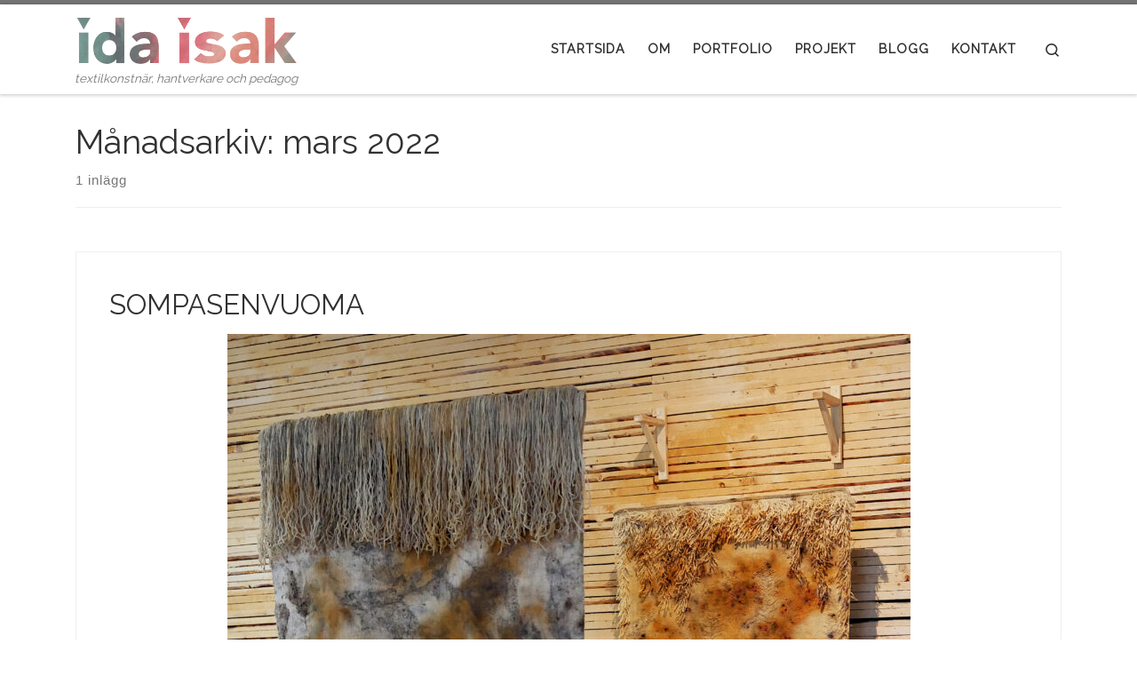

--- FILE ---
content_type: text/html; charset=UTF-8
request_url: http://idaisak.se/?m=202203
body_size: 10661
content:
<!DOCTYPE html>
<!--[if IE 7]>
<html class="ie ie7" lang="sv-SE">
<![endif]-->
<!--[if IE 8]>
<html class="ie ie8" lang="sv-SE">
<![endif]-->
<!--[if !(IE 7) | !(IE 8)  ]><!-->
<html lang="sv-SE" class="no-js">
<!--<![endif]-->
  <head>
  <meta charset="UTF-8" />
  <meta http-equiv="X-UA-Compatible" content="IE=EDGE" />
  <meta name="viewport" content="width=device-width, initial-scale=1.0" />
  <link rel="profile"  href="https://gmpg.org/xfn/11" />
  <link rel="pingback" href="http://idaisak.se/xmlrpc.php" />
<script>(function(html){html.className = html.className.replace(/\bno-js\b/,'js')})(document.documentElement);</script>
<title>mars 2022 &#8211; idaisak</title>
<meta name='robots' content='max-image-preview:large' />
<link rel="alternate" type="application/rss+xml" title="idaisak &raquo; Webbflöde" href="http://idaisak.se/?feed=rss2" />
<link rel="alternate" type="application/rss+xml" title="idaisak &raquo; kommentarsflöde" href="http://idaisak.se/?feed=comments-rss2" />
<script>
window._wpemojiSettings = {"baseUrl":"https:\/\/s.w.org\/images\/core\/emoji\/14.0.0\/72x72\/","ext":".png","svgUrl":"https:\/\/s.w.org\/images\/core\/emoji\/14.0.0\/svg\/","svgExt":".svg","source":{"concatemoji":"http:\/\/idaisak.se\/wp-includes\/js\/wp-emoji-release.min.js?ver=6.1.9"}};
/*! This file is auto-generated */
!function(e,a,t){var n,r,o,i=a.createElement("canvas"),p=i.getContext&&i.getContext("2d");function s(e,t){var a=String.fromCharCode,e=(p.clearRect(0,0,i.width,i.height),p.fillText(a.apply(this,e),0,0),i.toDataURL());return p.clearRect(0,0,i.width,i.height),p.fillText(a.apply(this,t),0,0),e===i.toDataURL()}function c(e){var t=a.createElement("script");t.src=e,t.defer=t.type="text/javascript",a.getElementsByTagName("head")[0].appendChild(t)}for(o=Array("flag","emoji"),t.supports={everything:!0,everythingExceptFlag:!0},r=0;r<o.length;r++)t.supports[o[r]]=function(e){if(p&&p.fillText)switch(p.textBaseline="top",p.font="600 32px Arial",e){case"flag":return s([127987,65039,8205,9895,65039],[127987,65039,8203,9895,65039])?!1:!s([55356,56826,55356,56819],[55356,56826,8203,55356,56819])&&!s([55356,57332,56128,56423,56128,56418,56128,56421,56128,56430,56128,56423,56128,56447],[55356,57332,8203,56128,56423,8203,56128,56418,8203,56128,56421,8203,56128,56430,8203,56128,56423,8203,56128,56447]);case"emoji":return!s([129777,127995,8205,129778,127999],[129777,127995,8203,129778,127999])}return!1}(o[r]),t.supports.everything=t.supports.everything&&t.supports[o[r]],"flag"!==o[r]&&(t.supports.everythingExceptFlag=t.supports.everythingExceptFlag&&t.supports[o[r]]);t.supports.everythingExceptFlag=t.supports.everythingExceptFlag&&!t.supports.flag,t.DOMReady=!1,t.readyCallback=function(){t.DOMReady=!0},t.supports.everything||(n=function(){t.readyCallback()},a.addEventListener?(a.addEventListener("DOMContentLoaded",n,!1),e.addEventListener("load",n,!1)):(e.attachEvent("onload",n),a.attachEvent("onreadystatechange",function(){"complete"===a.readyState&&t.readyCallback()})),(e=t.source||{}).concatemoji?c(e.concatemoji):e.wpemoji&&e.twemoji&&(c(e.twemoji),c(e.wpemoji)))}(window,document,window._wpemojiSettings);
</script>
<style>
img.wp-smiley,
img.emoji {
	display: inline !important;
	border: none !important;
	box-shadow: none !important;
	height: 1em !important;
	width: 1em !important;
	margin: 0 0.07em !important;
	vertical-align: -0.1em !important;
	background: none !important;
	padding: 0 !important;
}
</style>
	<link rel='stylesheet' id='sbi_styles-css' href='http://idaisak.se/wp-content/plugins/instagram-feed/css/sbi-styles.min.css?ver=6.10.0' media='all' />
<link rel='stylesheet' id='wp-block-library-css' href='http://idaisak.se/wp-includes/css/dist/block-library/style.min.css?ver=6.1.9' media='all' />
<link rel='stylesheet' id='classic-theme-styles-css' href='http://idaisak.se/wp-includes/css/classic-themes.min.css?ver=1' media='all' />
<style id='global-styles-inline-css'>
body{--wp--preset--color--black: #000000;--wp--preset--color--cyan-bluish-gray: #abb8c3;--wp--preset--color--white: #ffffff;--wp--preset--color--pale-pink: #f78da7;--wp--preset--color--vivid-red: #cf2e2e;--wp--preset--color--luminous-vivid-orange: #ff6900;--wp--preset--color--luminous-vivid-amber: #fcb900;--wp--preset--color--light-green-cyan: #7bdcb5;--wp--preset--color--vivid-green-cyan: #00d084;--wp--preset--color--pale-cyan-blue: #8ed1fc;--wp--preset--color--vivid-cyan-blue: #0693e3;--wp--preset--color--vivid-purple: #9b51e0;--wp--preset--gradient--vivid-cyan-blue-to-vivid-purple: linear-gradient(135deg,rgba(6,147,227,1) 0%,rgb(155,81,224) 100%);--wp--preset--gradient--light-green-cyan-to-vivid-green-cyan: linear-gradient(135deg,rgb(122,220,180) 0%,rgb(0,208,130) 100%);--wp--preset--gradient--luminous-vivid-amber-to-luminous-vivid-orange: linear-gradient(135deg,rgba(252,185,0,1) 0%,rgba(255,105,0,1) 100%);--wp--preset--gradient--luminous-vivid-orange-to-vivid-red: linear-gradient(135deg,rgba(255,105,0,1) 0%,rgb(207,46,46) 100%);--wp--preset--gradient--very-light-gray-to-cyan-bluish-gray: linear-gradient(135deg,rgb(238,238,238) 0%,rgb(169,184,195) 100%);--wp--preset--gradient--cool-to-warm-spectrum: linear-gradient(135deg,rgb(74,234,220) 0%,rgb(151,120,209) 20%,rgb(207,42,186) 40%,rgb(238,44,130) 60%,rgb(251,105,98) 80%,rgb(254,248,76) 100%);--wp--preset--gradient--blush-light-purple: linear-gradient(135deg,rgb(255,206,236) 0%,rgb(152,150,240) 100%);--wp--preset--gradient--blush-bordeaux: linear-gradient(135deg,rgb(254,205,165) 0%,rgb(254,45,45) 50%,rgb(107,0,62) 100%);--wp--preset--gradient--luminous-dusk: linear-gradient(135deg,rgb(255,203,112) 0%,rgb(199,81,192) 50%,rgb(65,88,208) 100%);--wp--preset--gradient--pale-ocean: linear-gradient(135deg,rgb(255,245,203) 0%,rgb(182,227,212) 50%,rgb(51,167,181) 100%);--wp--preset--gradient--electric-grass: linear-gradient(135deg,rgb(202,248,128) 0%,rgb(113,206,126) 100%);--wp--preset--gradient--midnight: linear-gradient(135deg,rgb(2,3,129) 0%,rgb(40,116,252) 100%);--wp--preset--duotone--dark-grayscale: url('#wp-duotone-dark-grayscale');--wp--preset--duotone--grayscale: url('#wp-duotone-grayscale');--wp--preset--duotone--purple-yellow: url('#wp-duotone-purple-yellow');--wp--preset--duotone--blue-red: url('#wp-duotone-blue-red');--wp--preset--duotone--midnight: url('#wp-duotone-midnight');--wp--preset--duotone--magenta-yellow: url('#wp-duotone-magenta-yellow');--wp--preset--duotone--purple-green: url('#wp-duotone-purple-green');--wp--preset--duotone--blue-orange: url('#wp-duotone-blue-orange');--wp--preset--font-size--small: 13px;--wp--preset--font-size--medium: 20px;--wp--preset--font-size--large: 36px;--wp--preset--font-size--x-large: 42px;--wp--preset--spacing--20: 0.44rem;--wp--preset--spacing--30: 0.67rem;--wp--preset--spacing--40: 1rem;--wp--preset--spacing--50: 1.5rem;--wp--preset--spacing--60: 2.25rem;--wp--preset--spacing--70: 3.38rem;--wp--preset--spacing--80: 5.06rem;}:where(.is-layout-flex){gap: 0.5em;}body .is-layout-flow > .alignleft{float: left;margin-inline-start: 0;margin-inline-end: 2em;}body .is-layout-flow > .alignright{float: right;margin-inline-start: 2em;margin-inline-end: 0;}body .is-layout-flow > .aligncenter{margin-left: auto !important;margin-right: auto !important;}body .is-layout-constrained > .alignleft{float: left;margin-inline-start: 0;margin-inline-end: 2em;}body .is-layout-constrained > .alignright{float: right;margin-inline-start: 2em;margin-inline-end: 0;}body .is-layout-constrained > .aligncenter{margin-left: auto !important;margin-right: auto !important;}body .is-layout-constrained > :where(:not(.alignleft):not(.alignright):not(.alignfull)){max-width: var(--wp--style--global--content-size);margin-left: auto !important;margin-right: auto !important;}body .is-layout-constrained > .alignwide{max-width: var(--wp--style--global--wide-size);}body .is-layout-flex{display: flex;}body .is-layout-flex{flex-wrap: wrap;align-items: center;}body .is-layout-flex > *{margin: 0;}:where(.wp-block-columns.is-layout-flex){gap: 2em;}.has-black-color{color: var(--wp--preset--color--black) !important;}.has-cyan-bluish-gray-color{color: var(--wp--preset--color--cyan-bluish-gray) !important;}.has-white-color{color: var(--wp--preset--color--white) !important;}.has-pale-pink-color{color: var(--wp--preset--color--pale-pink) !important;}.has-vivid-red-color{color: var(--wp--preset--color--vivid-red) !important;}.has-luminous-vivid-orange-color{color: var(--wp--preset--color--luminous-vivid-orange) !important;}.has-luminous-vivid-amber-color{color: var(--wp--preset--color--luminous-vivid-amber) !important;}.has-light-green-cyan-color{color: var(--wp--preset--color--light-green-cyan) !important;}.has-vivid-green-cyan-color{color: var(--wp--preset--color--vivid-green-cyan) !important;}.has-pale-cyan-blue-color{color: var(--wp--preset--color--pale-cyan-blue) !important;}.has-vivid-cyan-blue-color{color: var(--wp--preset--color--vivid-cyan-blue) !important;}.has-vivid-purple-color{color: var(--wp--preset--color--vivid-purple) !important;}.has-black-background-color{background-color: var(--wp--preset--color--black) !important;}.has-cyan-bluish-gray-background-color{background-color: var(--wp--preset--color--cyan-bluish-gray) !important;}.has-white-background-color{background-color: var(--wp--preset--color--white) !important;}.has-pale-pink-background-color{background-color: var(--wp--preset--color--pale-pink) !important;}.has-vivid-red-background-color{background-color: var(--wp--preset--color--vivid-red) !important;}.has-luminous-vivid-orange-background-color{background-color: var(--wp--preset--color--luminous-vivid-orange) !important;}.has-luminous-vivid-amber-background-color{background-color: var(--wp--preset--color--luminous-vivid-amber) !important;}.has-light-green-cyan-background-color{background-color: var(--wp--preset--color--light-green-cyan) !important;}.has-vivid-green-cyan-background-color{background-color: var(--wp--preset--color--vivid-green-cyan) !important;}.has-pale-cyan-blue-background-color{background-color: var(--wp--preset--color--pale-cyan-blue) !important;}.has-vivid-cyan-blue-background-color{background-color: var(--wp--preset--color--vivid-cyan-blue) !important;}.has-vivid-purple-background-color{background-color: var(--wp--preset--color--vivid-purple) !important;}.has-black-border-color{border-color: var(--wp--preset--color--black) !important;}.has-cyan-bluish-gray-border-color{border-color: var(--wp--preset--color--cyan-bluish-gray) !important;}.has-white-border-color{border-color: var(--wp--preset--color--white) !important;}.has-pale-pink-border-color{border-color: var(--wp--preset--color--pale-pink) !important;}.has-vivid-red-border-color{border-color: var(--wp--preset--color--vivid-red) !important;}.has-luminous-vivid-orange-border-color{border-color: var(--wp--preset--color--luminous-vivid-orange) !important;}.has-luminous-vivid-amber-border-color{border-color: var(--wp--preset--color--luminous-vivid-amber) !important;}.has-light-green-cyan-border-color{border-color: var(--wp--preset--color--light-green-cyan) !important;}.has-vivid-green-cyan-border-color{border-color: var(--wp--preset--color--vivid-green-cyan) !important;}.has-pale-cyan-blue-border-color{border-color: var(--wp--preset--color--pale-cyan-blue) !important;}.has-vivid-cyan-blue-border-color{border-color: var(--wp--preset--color--vivid-cyan-blue) !important;}.has-vivid-purple-border-color{border-color: var(--wp--preset--color--vivid-purple) !important;}.has-vivid-cyan-blue-to-vivid-purple-gradient-background{background: var(--wp--preset--gradient--vivid-cyan-blue-to-vivid-purple) !important;}.has-light-green-cyan-to-vivid-green-cyan-gradient-background{background: var(--wp--preset--gradient--light-green-cyan-to-vivid-green-cyan) !important;}.has-luminous-vivid-amber-to-luminous-vivid-orange-gradient-background{background: var(--wp--preset--gradient--luminous-vivid-amber-to-luminous-vivid-orange) !important;}.has-luminous-vivid-orange-to-vivid-red-gradient-background{background: var(--wp--preset--gradient--luminous-vivid-orange-to-vivid-red) !important;}.has-very-light-gray-to-cyan-bluish-gray-gradient-background{background: var(--wp--preset--gradient--very-light-gray-to-cyan-bluish-gray) !important;}.has-cool-to-warm-spectrum-gradient-background{background: var(--wp--preset--gradient--cool-to-warm-spectrum) !important;}.has-blush-light-purple-gradient-background{background: var(--wp--preset--gradient--blush-light-purple) !important;}.has-blush-bordeaux-gradient-background{background: var(--wp--preset--gradient--blush-bordeaux) !important;}.has-luminous-dusk-gradient-background{background: var(--wp--preset--gradient--luminous-dusk) !important;}.has-pale-ocean-gradient-background{background: var(--wp--preset--gradient--pale-ocean) !important;}.has-electric-grass-gradient-background{background: var(--wp--preset--gradient--electric-grass) !important;}.has-midnight-gradient-background{background: var(--wp--preset--gradient--midnight) !important;}.has-small-font-size{font-size: var(--wp--preset--font-size--small) !important;}.has-medium-font-size{font-size: var(--wp--preset--font-size--medium) !important;}.has-large-font-size{font-size: var(--wp--preset--font-size--large) !important;}.has-x-large-font-size{font-size: var(--wp--preset--font-size--x-large) !important;}
.wp-block-navigation a:where(:not(.wp-element-button)){color: inherit;}
:where(.wp-block-columns.is-layout-flex){gap: 2em;}
.wp-block-pullquote{font-size: 1.5em;line-height: 1.6;}
</style>
<link rel='stylesheet' id='customizr-main-css' href='http://idaisak.se/wp-content/themes/customizr/assets/front/css/style.min.css?ver=4.4.21' media='all' />
<style id='customizr-main-inline-css'>
::-moz-selection{background-color:#757575}::selection{background-color:#757575}a,.btn-skin:active,.btn-skin:focus,.btn-skin:hover,.btn-skin.inverted,.grid-container__classic .post-type__icon,.post-type__icon:hover .icn-format,.grid-container__classic .post-type__icon:hover .icn-format,[class*='grid-container__'] .entry-title a.czr-title:hover,input[type=checkbox]:checked::before{color:#757575}.czr-css-loader > div ,.btn-skin,.btn-skin:active,.btn-skin:focus,.btn-skin:hover,.btn-skin-h-dark,.btn-skin-h-dark.inverted:active,.btn-skin-h-dark.inverted:focus,.btn-skin-h-dark.inverted:hover{border-color:#757575}.tc-header.border-top{border-top-color:#757575}[class*='grid-container__'] .entry-title a:hover::after,.grid-container__classic .post-type__icon,.btn-skin,.btn-skin.inverted:active,.btn-skin.inverted:focus,.btn-skin.inverted:hover,.btn-skin-h-dark,.btn-skin-h-dark.inverted:active,.btn-skin-h-dark.inverted:focus,.btn-skin-h-dark.inverted:hover,.sidebar .widget-title::after,input[type=radio]:checked::before{background-color:#757575}.btn-skin-light:active,.btn-skin-light:focus,.btn-skin-light:hover,.btn-skin-light.inverted{color:#9b9b9b}input:not([type='submit']):not([type='button']):not([type='number']):not([type='checkbox']):not([type='radio']):focus,textarea:focus,.btn-skin-light,.btn-skin-light.inverted,.btn-skin-light:active,.btn-skin-light:focus,.btn-skin-light:hover,.btn-skin-light.inverted:active,.btn-skin-light.inverted:focus,.btn-skin-light.inverted:hover{border-color:#9b9b9b}.btn-skin-light,.btn-skin-light.inverted:active,.btn-skin-light.inverted:focus,.btn-skin-light.inverted:hover{background-color:#9b9b9b}.btn-skin-lightest:active,.btn-skin-lightest:focus,.btn-skin-lightest:hover,.btn-skin-lightest.inverted{color:#a7a7a7}.btn-skin-lightest,.btn-skin-lightest.inverted,.btn-skin-lightest:active,.btn-skin-lightest:focus,.btn-skin-lightest:hover,.btn-skin-lightest.inverted:active,.btn-skin-lightest.inverted:focus,.btn-skin-lightest.inverted:hover{border-color:#a7a7a7}.btn-skin-lightest,.btn-skin-lightest.inverted:active,.btn-skin-lightest.inverted:focus,.btn-skin-lightest.inverted:hover{background-color:#a7a7a7}.pagination,a:hover,a:focus,a:active,.btn-skin-dark:active,.btn-skin-dark:focus,.btn-skin-dark:hover,.btn-skin-dark.inverted,.btn-skin-dark-oh:active,.btn-skin-dark-oh:focus,.btn-skin-dark-oh:hover,.post-info a:not(.btn):hover,.grid-container__classic .post-type__icon .icn-format,[class*='grid-container__'] .hover .entry-title a,.widget-area a:not(.btn):hover,a.czr-format-link:hover,.format-link.hover a.czr-format-link,button[type=submit]:hover,button[type=submit]:active,button[type=submit]:focus,input[type=submit]:hover,input[type=submit]:active,input[type=submit]:focus,.tabs .nav-link:hover,.tabs .nav-link.active,.tabs .nav-link.active:hover,.tabs .nav-link.active:focus{color:#565656}.grid-container__classic.tc-grid-border .grid__item,.btn-skin-dark,.btn-skin-dark.inverted,button[type=submit],input[type=submit],.btn-skin-dark:active,.btn-skin-dark:focus,.btn-skin-dark:hover,.btn-skin-dark.inverted:active,.btn-skin-dark.inverted:focus,.btn-skin-dark.inverted:hover,.btn-skin-h-dark:active,.btn-skin-h-dark:focus,.btn-skin-h-dark:hover,.btn-skin-h-dark.inverted,.btn-skin-h-dark.inverted,.btn-skin-h-dark.inverted,.btn-skin-dark-oh:active,.btn-skin-dark-oh:focus,.btn-skin-dark-oh:hover,.btn-skin-dark-oh.inverted:active,.btn-skin-dark-oh.inverted:focus,.btn-skin-dark-oh.inverted:hover,button[type=submit]:hover,button[type=submit]:active,button[type=submit]:focus,input[type=submit]:hover,input[type=submit]:active,input[type=submit]:focus{border-color:#565656}.btn-skin-dark,.btn-skin-dark.inverted:active,.btn-skin-dark.inverted:focus,.btn-skin-dark.inverted:hover,.btn-skin-h-dark:active,.btn-skin-h-dark:focus,.btn-skin-h-dark:hover,.btn-skin-h-dark.inverted,.btn-skin-h-dark.inverted,.btn-skin-h-dark.inverted,.btn-skin-dark-oh.inverted:active,.btn-skin-dark-oh.inverted:focus,.btn-skin-dark-oh.inverted:hover,.grid-container__classic .post-type__icon:hover,button[type=submit],input[type=submit],.czr-link-hover-underline .widgets-list-layout-links a:not(.btn)::before,.czr-link-hover-underline .widget_archive a:not(.btn)::before,.czr-link-hover-underline .widget_nav_menu a:not(.btn)::before,.czr-link-hover-underline .widget_rss ul a:not(.btn)::before,.czr-link-hover-underline .widget_recent_entries a:not(.btn)::before,.czr-link-hover-underline .widget_categories a:not(.btn)::before,.czr-link-hover-underline .widget_meta a:not(.btn)::before,.czr-link-hover-underline .widget_recent_comments a:not(.btn)::before,.czr-link-hover-underline .widget_pages a:not(.btn)::before,.czr-link-hover-underline .widget_calendar a:not(.btn)::before,[class*='grid-container__'] .hover .entry-title a::after,a.czr-format-link::before,.comment-author a::before,.comment-link::before,.tabs .nav-link.active::before{background-color:#565656}.btn-skin-dark-shaded:active,.btn-skin-dark-shaded:focus,.btn-skin-dark-shaded:hover,.btn-skin-dark-shaded.inverted{background-color:rgba(86,86,86,0.2)}.btn-skin-dark-shaded,.btn-skin-dark-shaded.inverted:active,.btn-skin-dark-shaded.inverted:focus,.btn-skin-dark-shaded.inverted:hover{background-color:rgba(86,86,86,0.8)}.navbar-brand,.header-tagline,h1,h2,h3,.tc-dropcap { font-family : 'Raleway'; }
body { font-family : 'Raleway'; }

.tc-header.border-top { border-top-width: 5px; border-top-style: solid }
#czr-push-footer { display: none; visibility: hidden; }
        .czr-sticky-footer #czr-push-footer.sticky-footer-enabled { display: block; }
        
</style>
<script src='http://idaisak.se/wp-includes/js/jquery/jquery.min.js?ver=3.6.1' id='jquery-core-js'></script>
<script src='http://idaisak.se/wp-includes/js/jquery/jquery-migrate.min.js?ver=3.3.2' id='jquery-migrate-js'></script>
<script src='http://idaisak.se/wp-content/themes/customizr/assets/front/js/libs/modernizr.min.js?ver=4.4.21' id='modernizr-js'></script>
<script src='http://idaisak.se/wp-includes/js/underscore.min.js?ver=1.13.4' id='underscore-js'></script>
<script id='tc-scripts-js-extra'>
var CZRParams = {"assetsPath":"http:\/\/idaisak.se\/wp-content\/themes\/customizr\/assets\/front\/","mainScriptUrl":"http:\/\/idaisak.se\/wp-content\/themes\/customizr\/assets\/front\/js\/tc-scripts.min.js?4.4.21","deferFontAwesome":"1","fontAwesomeUrl":"http:\/\/idaisak.se\/wp-content\/themes\/customizr\/assets\/shared\/fonts\/fa\/css\/fontawesome-all.min.css?4.4.21","_disabled":[],"centerSliderImg":"1","isLightBoxEnabled":"1","SmoothScroll":{"Enabled":true,"Options":{"touchpadSupport":false}},"isAnchorScrollEnabled":"","anchorSmoothScrollExclude":{"simple":["[class*=edd]",".carousel-control","[data-toggle=\"modal\"]","[data-toggle=\"dropdown\"]","[data-toggle=\"czr-dropdown\"]","[data-toggle=\"tooltip\"]","[data-toggle=\"popover\"]","[data-toggle=\"collapse\"]","[data-toggle=\"czr-collapse\"]","[data-toggle=\"tab\"]","[data-toggle=\"pill\"]","[data-toggle=\"czr-pill\"]","[class*=upme]","[class*=um-]"],"deep":{"classes":[],"ids":[]}},"timerOnScrollAllBrowsers":"1","centerAllImg":"1","HasComments":"","LoadModernizr":"1","stickyHeader":"","extLinksStyle":"","extLinksTargetExt":"","extLinksSkipSelectors":{"classes":["btn","button"],"ids":[]},"dropcapEnabled":"","dropcapWhere":{"post":"","page":""},"dropcapMinWords":"","dropcapSkipSelectors":{"tags":["IMG","IFRAME","H1","H2","H3","H4","H5","H6","BLOCKQUOTE","UL","OL"],"classes":["btn"],"id":[]},"imgSmartLoadEnabled":"","imgSmartLoadOpts":{"parentSelectors":["[class*=grid-container], .article-container",".__before_main_wrapper",".widget-front",".post-related-articles",".tc-singular-thumbnail-wrapper",".sek-module-inner"],"opts":{"excludeImg":[".tc-holder-img"]}},"imgSmartLoadsForSliders":"1","pluginCompats":[],"isWPMobile":"","menuStickyUserSettings":{"desktop":"stick_up","mobile":"stick_up"},"adminAjaxUrl":"http:\/\/idaisak.se\/wp-admin\/admin-ajax.php","ajaxUrl":"http:\/\/idaisak.se\/?czrajax=1","frontNonce":{"id":"CZRFrontNonce","handle":"efabdbf77d"},"isDevMode":"","isModernStyle":"1","i18n":{"Permanently dismiss":"Permanent avf\u00e4rdat"},"frontNotifications":{"welcome":{"enabled":false,"content":"","dismissAction":"dismiss_welcome_note_front"}},"preloadGfonts":"1","googleFonts":"Raleway","version":"4.4.21"};
</script>
<script src='http://idaisak.se/wp-content/themes/customizr/assets/front/js/tc-scripts.min.js?ver=4.4.21' id='tc-scripts-js' defer></script>
<link rel="https://api.w.org/" href="http://idaisak.se/index.php?rest_route=/" /><link rel="EditURI" type="application/rsd+xml" title="RSD" href="http://idaisak.se/xmlrpc.php?rsd" />
<link rel="wlwmanifest" type="application/wlwmanifest+xml" href="http://idaisak.se/wp-includes/wlwmanifest.xml" />
<meta name="generator" content="WordPress 6.1.9" />
              <link rel="preload" as="font" type="font/woff2" href="http://idaisak.se/wp-content/themes/customizr/assets/shared/fonts/customizr/customizr.woff2?128396981" crossorigin="anonymous"/>
            <link rel="icon" href="http://idaisak.se/wp-content/uploads/2021/02/cropped-akrotelm03_allrightsreservedIdaIsakWesterberg-scaled-1-32x32.jpg" sizes="32x32" />
<link rel="icon" href="http://idaisak.se/wp-content/uploads/2021/02/cropped-akrotelm03_allrightsreservedIdaIsakWesterberg-scaled-1-192x192.jpg" sizes="192x192" />
<link rel="apple-touch-icon" href="http://idaisak.se/wp-content/uploads/2021/02/cropped-akrotelm03_allrightsreservedIdaIsakWesterberg-scaled-1-180x180.jpg" />
<meta name="msapplication-TileImage" content="http://idaisak.se/wp-content/uploads/2021/02/cropped-akrotelm03_allrightsreservedIdaIsakWesterberg-scaled-1-270x270.jpg" />
</head>

  <body class="archive date wp-embed-responsive czr-link-hover-underline header-skin-light footer-skin-light czr-no-sidebar tc-center-images czr-full-layout customizr-4-4-21 czr-post-list-context czr-sticky-footer">
    <svg xmlns="http://www.w3.org/2000/svg" viewBox="0 0 0 0" width="0" height="0" focusable="false" role="none" style="visibility: hidden; position: absolute; left: -9999px; overflow: hidden;" ><defs><filter id="wp-duotone-dark-grayscale"><feColorMatrix color-interpolation-filters="sRGB" type="matrix" values=" .299 .587 .114 0 0 .299 .587 .114 0 0 .299 .587 .114 0 0 .299 .587 .114 0 0 " /><feComponentTransfer color-interpolation-filters="sRGB" ><feFuncR type="table" tableValues="0 0.49803921568627" /><feFuncG type="table" tableValues="0 0.49803921568627" /><feFuncB type="table" tableValues="0 0.49803921568627" /><feFuncA type="table" tableValues="1 1" /></feComponentTransfer><feComposite in2="SourceGraphic" operator="in" /></filter></defs></svg><svg xmlns="http://www.w3.org/2000/svg" viewBox="0 0 0 0" width="0" height="0" focusable="false" role="none" style="visibility: hidden; position: absolute; left: -9999px; overflow: hidden;" ><defs><filter id="wp-duotone-grayscale"><feColorMatrix color-interpolation-filters="sRGB" type="matrix" values=" .299 .587 .114 0 0 .299 .587 .114 0 0 .299 .587 .114 0 0 .299 .587 .114 0 0 " /><feComponentTransfer color-interpolation-filters="sRGB" ><feFuncR type="table" tableValues="0 1" /><feFuncG type="table" tableValues="0 1" /><feFuncB type="table" tableValues="0 1" /><feFuncA type="table" tableValues="1 1" /></feComponentTransfer><feComposite in2="SourceGraphic" operator="in" /></filter></defs></svg><svg xmlns="http://www.w3.org/2000/svg" viewBox="0 0 0 0" width="0" height="0" focusable="false" role="none" style="visibility: hidden; position: absolute; left: -9999px; overflow: hidden;" ><defs><filter id="wp-duotone-purple-yellow"><feColorMatrix color-interpolation-filters="sRGB" type="matrix" values=" .299 .587 .114 0 0 .299 .587 .114 0 0 .299 .587 .114 0 0 .299 .587 .114 0 0 " /><feComponentTransfer color-interpolation-filters="sRGB" ><feFuncR type="table" tableValues="0.54901960784314 0.98823529411765" /><feFuncG type="table" tableValues="0 1" /><feFuncB type="table" tableValues="0.71764705882353 0.25490196078431" /><feFuncA type="table" tableValues="1 1" /></feComponentTransfer><feComposite in2="SourceGraphic" operator="in" /></filter></defs></svg><svg xmlns="http://www.w3.org/2000/svg" viewBox="0 0 0 0" width="0" height="0" focusable="false" role="none" style="visibility: hidden; position: absolute; left: -9999px; overflow: hidden;" ><defs><filter id="wp-duotone-blue-red"><feColorMatrix color-interpolation-filters="sRGB" type="matrix" values=" .299 .587 .114 0 0 .299 .587 .114 0 0 .299 .587 .114 0 0 .299 .587 .114 0 0 " /><feComponentTransfer color-interpolation-filters="sRGB" ><feFuncR type="table" tableValues="0 1" /><feFuncG type="table" tableValues="0 0.27843137254902" /><feFuncB type="table" tableValues="0.5921568627451 0.27843137254902" /><feFuncA type="table" tableValues="1 1" /></feComponentTransfer><feComposite in2="SourceGraphic" operator="in" /></filter></defs></svg><svg xmlns="http://www.w3.org/2000/svg" viewBox="0 0 0 0" width="0" height="0" focusable="false" role="none" style="visibility: hidden; position: absolute; left: -9999px; overflow: hidden;" ><defs><filter id="wp-duotone-midnight"><feColorMatrix color-interpolation-filters="sRGB" type="matrix" values=" .299 .587 .114 0 0 .299 .587 .114 0 0 .299 .587 .114 0 0 .299 .587 .114 0 0 " /><feComponentTransfer color-interpolation-filters="sRGB" ><feFuncR type="table" tableValues="0 0" /><feFuncG type="table" tableValues="0 0.64705882352941" /><feFuncB type="table" tableValues="0 1" /><feFuncA type="table" tableValues="1 1" /></feComponentTransfer><feComposite in2="SourceGraphic" operator="in" /></filter></defs></svg><svg xmlns="http://www.w3.org/2000/svg" viewBox="0 0 0 0" width="0" height="0" focusable="false" role="none" style="visibility: hidden; position: absolute; left: -9999px; overflow: hidden;" ><defs><filter id="wp-duotone-magenta-yellow"><feColorMatrix color-interpolation-filters="sRGB" type="matrix" values=" .299 .587 .114 0 0 .299 .587 .114 0 0 .299 .587 .114 0 0 .299 .587 .114 0 0 " /><feComponentTransfer color-interpolation-filters="sRGB" ><feFuncR type="table" tableValues="0.78039215686275 1" /><feFuncG type="table" tableValues="0 0.94901960784314" /><feFuncB type="table" tableValues="0.35294117647059 0.47058823529412" /><feFuncA type="table" tableValues="1 1" /></feComponentTransfer><feComposite in2="SourceGraphic" operator="in" /></filter></defs></svg><svg xmlns="http://www.w3.org/2000/svg" viewBox="0 0 0 0" width="0" height="0" focusable="false" role="none" style="visibility: hidden; position: absolute; left: -9999px; overflow: hidden;" ><defs><filter id="wp-duotone-purple-green"><feColorMatrix color-interpolation-filters="sRGB" type="matrix" values=" .299 .587 .114 0 0 .299 .587 .114 0 0 .299 .587 .114 0 0 .299 .587 .114 0 0 " /><feComponentTransfer color-interpolation-filters="sRGB" ><feFuncR type="table" tableValues="0.65098039215686 0.40392156862745" /><feFuncG type="table" tableValues="0 1" /><feFuncB type="table" tableValues="0.44705882352941 0.4" /><feFuncA type="table" tableValues="1 1" /></feComponentTransfer><feComposite in2="SourceGraphic" operator="in" /></filter></defs></svg><svg xmlns="http://www.w3.org/2000/svg" viewBox="0 0 0 0" width="0" height="0" focusable="false" role="none" style="visibility: hidden; position: absolute; left: -9999px; overflow: hidden;" ><defs><filter id="wp-duotone-blue-orange"><feColorMatrix color-interpolation-filters="sRGB" type="matrix" values=" .299 .587 .114 0 0 .299 .587 .114 0 0 .299 .587 .114 0 0 .299 .587 .114 0 0 " /><feComponentTransfer color-interpolation-filters="sRGB" ><feFuncR type="table" tableValues="0.098039215686275 1" /><feFuncG type="table" tableValues="0 0.66274509803922" /><feFuncB type="table" tableValues="0.84705882352941 0.41960784313725" /><feFuncA type="table" tableValues="1 1" /></feComponentTransfer><feComposite in2="SourceGraphic" operator="in" /></filter></defs></svg>      <a class="screen-reader-text skip-link" href="#content">Hoppa till innehåll</a>
    
    
    <div id="tc-page-wrap" class="">

      <header class="tpnav-header__header tc-header sl-logo_left sticky-brand-shrink-on sticky-transparent border-top czr-submenu-fade czr-submenu-move" >
        <div class="primary-navbar__wrapper d-none d-lg-block has-horizontal-menu desktop-sticky" >
  <div class="container">
    <div class="row align-items-center flex-row primary-navbar__row">
      <div class="branding__container col col-auto" >
  <div class="branding align-items-center flex-column ">
    <div class="branding-row d-flex flex-row align-items-center align-self-start">
      <div class="navbar-brand col-auto " >
  <a class="navbar-brand-sitelogo" href="http://idaisak.se/"  aria-label="idaisak | textilkonstnär, hantverkare och pedagog" >
    <img src="http://idaisak.se/wp-content/uploads/2018/02/cropped-idaisak_Cpaint_web.png" alt="Tillbaka till hem" class="" width="998" height="220" style="max-width:250px;max-height:100px" data-no-retina>  </a>
</div>
      </div>
    <span class="header-tagline " >
  textilkonstnär, hantverkare och pedagog</span>

  </div>
</div>
      <div class="primary-nav__container justify-content-lg-around col col-lg-auto flex-lg-column" >
  <div class="primary-nav__wrapper flex-lg-row align-items-center justify-content-end">
              <nav class="primary-nav__nav col" id="primary-nav">
          <div class="nav__menu-wrapper primary-nav__menu-wrapper justify-content-end czr-open-on-hover" >
<ul id="main-menu" class="primary-nav__menu regular-nav nav__menu nav"><li id="menu-item-20" class="menu-item menu-item-type-custom menu-item-object-custom menu-item-home menu-item-20"><a href="http://idaisak.se/" class="nav__link"><span class="nav__title">Startsida</span></a></li>
<li id="menu-item-21" class="menu-item menu-item-type-post_type menu-item-object-page menu-item-21"><a href="http://idaisak.se/?page_id=11" class="nav__link"><span class="nav__title">OM</span></a></li>
<li id="menu-item-591" class="menu-item menu-item-type-post_type menu-item-object-page menu-item-591"><a href="http://idaisak.se/?page_id=541" class="nav__link"><span class="nav__title">PORTFOLIO</span></a></li>
<li id="menu-item-480" class="menu-item menu-item-type-post_type menu-item-object-page menu-item-480"><a href="http://idaisak.se/?page_id=475" class="nav__link"><span class="nav__title">PROJEKT</span></a></li>
<li id="menu-item-22" class="menu-item menu-item-type-post_type menu-item-object-page current_page_parent menu-item-22"><a href="http://idaisak.se/?page_id=13" class="nav__link"><span class="nav__title">BLOGG</span></a></li>
<li id="menu-item-23" class="menu-item menu-item-type-post_type menu-item-object-page menu-item-23"><a href="http://idaisak.se/?page_id=12" class="nav__link"><span class="nav__title">KONTAKT</span></a></li>
</ul></div>        </nav>
    <div class="primary-nav__utils nav__utils col-auto" >
    <ul class="nav utils flex-row flex-nowrap regular-nav">
      <li class="nav__search " >
  <a href="#" class="search-toggle_btn icn-search czr-overlay-toggle_btn"  aria-expanded="false"><span class="sr-only">Search</span></a>
        <div class="czr-search-expand">
      <div class="czr-search-expand-inner"><div class="search-form__container " >
  <form action="http://idaisak.se/" method="get" class="czr-form search-form">
    <div class="form-group czr-focus">
            <label for="s-69721bace17eb" id="lsearch-69721bace17eb">
        <span class="screen-reader-text">Sök</span>
        <input id="s-69721bace17eb" class="form-control czr-search-field" name="s" type="search" value="" aria-describedby="lsearch-69721bace17eb" placeholder="Sök …">
      </label>
      <button type="submit" class="button"><i class="icn-search"></i><span class="screen-reader-text">Sök …</span></button>
    </div>
  </form>
</div></div>
    </div>
    </li>
    </ul>
</div>  </div>
</div>
    </div>
  </div>
</div>    <div class="mobile-navbar__wrapper d-lg-none mobile-sticky" >
    <div class="branding__container justify-content-between align-items-center container" >
  <div class="branding flex-column">
    <div class="branding-row d-flex align-self-start flex-row align-items-center">
      <div class="navbar-brand col-auto " >
  <a class="navbar-brand-sitelogo" href="http://idaisak.se/"  aria-label="idaisak | textilkonstnär, hantverkare och pedagog" >
    <img src="http://idaisak.se/wp-content/uploads/2018/02/cropped-idaisak_Cpaint_web.png" alt="Tillbaka till hem" class="" width="998" height="220" style="max-width:250px;max-height:100px" data-no-retina>  </a>
</div>
    </div>
      </div>
  <div class="mobile-utils__wrapper nav__utils regular-nav">
    <ul class="nav utils row flex-row flex-nowrap">
      <li class="nav__search " >
  <a href="#" class="search-toggle_btn icn-search czr-dropdown" data-aria-haspopup="true" aria-expanded="false"><span class="sr-only">Search</span></a>
        <div class="czr-search-expand">
      <div class="czr-search-expand-inner"><div class="search-form__container " >
  <form action="http://idaisak.se/" method="get" class="czr-form search-form">
    <div class="form-group czr-focus">
            <label for="s-69721bace1b5d" id="lsearch-69721bace1b5d">
        <span class="screen-reader-text">Sök</span>
        <input id="s-69721bace1b5d" class="form-control czr-search-field" name="s" type="search" value="" aria-describedby="lsearch-69721bace1b5d" placeholder="Sök …">
      </label>
      <button type="submit" class="button"><i class="icn-search"></i><span class="screen-reader-text">Sök …</span></button>
    </div>
  </form>
</div></div>
    </div>
        <ul class="dropdown-menu czr-dropdown-menu">
      <li class="header-search__container container">
  <div class="search-form__container " >
  <form action="http://idaisak.se/" method="get" class="czr-form search-form">
    <div class="form-group czr-focus">
            <label for="s-69721bace1c76" id="lsearch-69721bace1c76">
        <span class="screen-reader-text">Sök</span>
        <input id="s-69721bace1c76" class="form-control czr-search-field" name="s" type="search" value="" aria-describedby="lsearch-69721bace1c76" placeholder="Sök …">
      </label>
      <button type="submit" class="button"><i class="icn-search"></i><span class="screen-reader-text">Sök …</span></button>
    </div>
  </form>
</div></li>    </ul>
  </li>
<li class="hamburger-toggler__container " >
  <button class="ham-toggler-menu czr-collapsed" data-toggle="czr-collapse" data-target="#mobile-nav"><span class="ham__toggler-span-wrapper"><span class="line line-1"></span><span class="line line-2"></span><span class="line line-3"></span></span><span class="screen-reader-text">Meny</span></button>
</li>
    </ul>
  </div>
</div>
<div class="mobile-nav__container " >
   <nav class="mobile-nav__nav flex-column czr-collapse" id="mobile-nav">
      <div class="mobile-nav__inner container">
      <div class="nav__menu-wrapper mobile-nav__menu-wrapper czr-open-on-click" >
<ul id="mobile-nav-menu" class="mobile-nav__menu vertical-nav nav__menu flex-column nav"><li class="menu-item menu-item-type-custom menu-item-object-custom menu-item-home menu-item-20"><a href="http://idaisak.se/" class="nav__link"><span class="nav__title">Startsida</span></a></li>
<li class="menu-item menu-item-type-post_type menu-item-object-page menu-item-21"><a href="http://idaisak.se/?page_id=11" class="nav__link"><span class="nav__title">OM</span></a></li>
<li class="menu-item menu-item-type-post_type menu-item-object-page menu-item-591"><a href="http://idaisak.se/?page_id=541" class="nav__link"><span class="nav__title">PORTFOLIO</span></a></li>
<li class="menu-item menu-item-type-post_type menu-item-object-page menu-item-480"><a href="http://idaisak.se/?page_id=475" class="nav__link"><span class="nav__title">PROJEKT</span></a></li>
<li class="menu-item menu-item-type-post_type menu-item-object-page current_page_parent menu-item-22"><a href="http://idaisak.se/?page_id=13" class="nav__link"><span class="nav__title">BLOGG</span></a></li>
<li class="menu-item menu-item-type-post_type menu-item-object-page menu-item-23"><a href="http://idaisak.se/?page_id=12" class="nav__link"><span class="nav__title">KONTAKT</span></a></li>
</ul></div>      </div>
  </nav>
</div></div></header>


  
    <div id="main-wrapper" class="section">

                      

          
          <div class="container" role="main">

            
            <div class="flex-row row column-content-wrapper">

                
                <div id="content" class="col-12 article-container">

                  <header class="archive-header " >
  <div class="archive-header-inner">
        <h1 class="archive-title">
      Månadsarkiv:&nbsp;<span>mars 2022</span>    </h1>
          <div class="header-bottom">
        <span>
          1 inlägg        </span>
      </div>
                    <hr class="featurette-divider">
        </div>
</header><div class="grid-container grid-container__plain full" >
  <div class="plain__wrapper row">
    <article id="post-509" class="col-12 grid-item no-cat-list post-509 post type-post status-publish format-standard has-post-thumbnail category-portfolio czr-hentry" >
      <div class="sections-wrapper grid__item">
                <section class="tc-content entry-content__holder">
          <header class="entry-header row" >
  <div class="entry-header-inner col-12">
            <h2 class="entry-title ">
      <a class="czr-title" href="http://idaisak.se/?p=509" rel="bookmark">SOMPASENVUOMA</a>
    </h2>
          </div>
</header>          <div class="entry-content__wrapper row">
                        <div class="tc-content-inner-wrapper col-12" >
              <div class="tc-content-inner entry-content"  >
            <div class="czr-wp-the-content">
              
<figure class="wp-block-image size-large"><img decoding="async" width="769" height="1024" src="http://idaisak.se/wp-content/uploads/2022/04/sompasenvuoma300dpi-769x1024.jpg" alt="" class="wp-image-526" srcset="http://idaisak.se/wp-content/uploads/2022/04/sompasenvuoma300dpi-769x1024.jpg 769w, http://idaisak.se/wp-content/uploads/2022/04/sompasenvuoma300dpi-225x300.jpg 225w, http://idaisak.se/wp-content/uploads/2022/04/sompasenvuoma300dpi-768x1023.jpg 768w, http://idaisak.se/wp-content/uploads/2022/04/sompasenvuoma300dpi-1153x1536.jpg 1153w, http://idaisak.se/wp-content/uploads/2022/04/sompasenvuoma300dpi-1538x2048.jpg 1538w, http://idaisak.se/wp-content/uploads/2022/04/sompasenvuoma300dpi-scaled.jpg 1922w" sizes="(max-width: 769px) 100vw, 769px" /><figcaption>Sompasenvuoma, Young Arctic Artists, Napa Galleri, Rovaniemi 2021 </figcaption></figure>



<p>Sompasenvuoma (2021) av Ida Isak Westerberg (f.1986) består av två handvävda verk som är laddade med den energi som myren besitter. Vävarna har varit begravda i torven under en månad och därefter täckta med växter och bär från myren.&nbsp;</p>



<p><em>På myren finner jag ett queert rum där jag omsluts av kraft, motstånd och tid. Den fuktiga mossan bäddar in mig och erbjuder möjligheter jag aldrig hade kunnat önska mig. Torven viskar till mig på meänkieli och jag vet att jag tillhör, på så många sätt. Det är här jag startar, men vart kommer det leda mig?&nbsp;</em></p>



<p>Det är ett verk om att tillhöra, att ladda batterierna och att orka kämpa vidare.</p>



<p></p>



<figure class="wp-block-image size-large"><img decoding="async" loading="lazy" width="744" height="1024" src="http://idaisak.se/wp-content/uploads/2022/04/myr-6-744x1024.jpg" alt="" class="wp-image-528" srcset="http://idaisak.se/wp-content/uploads/2022/04/myr-6-744x1024.jpg 744w, http://idaisak.se/wp-content/uploads/2022/04/myr-6-218x300.jpg 218w, http://idaisak.se/wp-content/uploads/2022/04/myr-6-768x1057.jpg 768w, http://idaisak.se/wp-content/uploads/2022/04/myr-6-1116x1536.jpg 1116w, http://idaisak.se/wp-content/uploads/2022/04/myr-6-1489x2048.jpg 1489w, http://idaisak.se/wp-content/uploads/2022/04/myr-6.jpg 1599w" sizes="(max-width: 744px) 100vw, 744px" /></figure>



<figure class="wp-block-image size-large"><img decoding="async" loading="lazy" width="769" height="1024" src="http://idaisak.se/wp-content/uploads/2022/04/myr-7-769x1024.jpg" alt="" class="wp-image-529" srcset="http://idaisak.se/wp-content/uploads/2022/04/myr-7-769x1024.jpg 769w, http://idaisak.se/wp-content/uploads/2022/04/myr-7-225x300.jpg 225w, http://idaisak.se/wp-content/uploads/2022/04/myr-7-768x1023.jpg 768w, http://idaisak.se/wp-content/uploads/2022/04/myr-7-1153x1536.jpg 1153w, http://idaisak.se/wp-content/uploads/2022/04/myr-7-1538x2048.jpg 1538w, http://idaisak.se/wp-content/uploads/2022/04/myr-7.jpg 1652w" sizes="(max-width: 769px) 100vw, 769px" /></figure>



<figure class="wp-block-image size-large"><img decoding="async" loading="lazy" width="1024" height="769" src="http://idaisak.se/wp-content/uploads/2022/03/sompasenvuoma-korpilombolo01-1024x769.jpg" alt="" class="wp-image-511" srcset="http://idaisak.se/wp-content/uploads/2022/03/sompasenvuoma-korpilombolo01-1024x769.jpg 1024w, http://idaisak.se/wp-content/uploads/2022/03/sompasenvuoma-korpilombolo01-300x225.jpg 300w, http://idaisak.se/wp-content/uploads/2022/03/sompasenvuoma-korpilombolo01-768x577.jpg 768w, http://idaisak.se/wp-content/uploads/2022/03/sompasenvuoma-korpilombolo01-1536x1153.jpg 1536w, http://idaisak.se/wp-content/uploads/2022/03/sompasenvuoma-korpilombolo01-2048x1538.jpg 2048w" sizes="(max-width: 1024px) 100vw, 1024px" /><figcaption>Korpilombolo Night Festival, Medborgarhuset, 2021</figcaption></figure>



<figure class="wp-block-image size-large"><img decoding="async" loading="lazy" width="1024" height="769" src="http://idaisak.se/wp-content/uploads/2022/04/0006web-1024x769.jpg" alt="" class="wp-image-516" srcset="http://idaisak.se/wp-content/uploads/2022/04/0006web-1024x769.jpg 1024w, http://idaisak.se/wp-content/uploads/2022/04/0006web-300x225.jpg 300w, http://idaisak.se/wp-content/uploads/2022/04/0006web-768x577.jpg 768w, http://idaisak.se/wp-content/uploads/2022/04/0006web-1536x1153.jpg 1536w, http://idaisak.se/wp-content/uploads/2022/04/0006web-2048x1538.jpg 2048w" sizes="(max-width: 1024px) 100vw, 1024px" /></figure>



<figure class="wp-block-image size-large"><img decoding="async" loading="lazy" width="1024" height="769" src="http://idaisak.se/wp-content/uploads/2022/04/0007web-1024x769.jpg" alt="" class="wp-image-518" srcset="http://idaisak.se/wp-content/uploads/2022/04/0007web-1024x769.jpg 1024w, http://idaisak.se/wp-content/uploads/2022/04/0007web-300x225.jpg 300w, http://idaisak.se/wp-content/uploads/2022/04/0007web-768x577.jpg 768w, http://idaisak.se/wp-content/uploads/2022/04/0007web-1536x1153.jpg 1536w, http://idaisak.se/wp-content/uploads/2022/04/0007web-2048x1538.jpg 2048w" sizes="(max-width: 1024px) 100vw, 1024px" /></figure>



<figure class="wp-block-image size-large"><img decoding="async" loading="lazy" width="1024" height="769" src="http://idaisak.se/wp-content/uploads/2022/04/0010web-1024x769.jpg" alt="" class="wp-image-519" srcset="http://idaisak.se/wp-content/uploads/2022/04/0010web-1024x769.jpg 1024w, http://idaisak.se/wp-content/uploads/2022/04/0010web-300x225.jpg 300w, http://idaisak.se/wp-content/uploads/2022/04/0010web-768x577.jpg 768w, http://idaisak.se/wp-content/uploads/2022/04/0010web-1536x1153.jpg 1536w, http://idaisak.se/wp-content/uploads/2022/04/0010web-2048x1538.jpg 2048w" sizes="(max-width: 1024px) 100vw, 1024px" /></figure>



<figure class="wp-block-image size-large"><img decoding="async" loading="lazy" width="1024" height="769" src="http://idaisak.se/wp-content/uploads/2022/04/0011web-1024x769.jpg" alt="" class="wp-image-520" srcset="http://idaisak.se/wp-content/uploads/2022/04/0011web-1024x769.jpg 1024w, http://idaisak.se/wp-content/uploads/2022/04/0011web-300x225.jpg 300w, http://idaisak.se/wp-content/uploads/2022/04/0011web-768x577.jpg 768w, http://idaisak.se/wp-content/uploads/2022/04/0011web-1536x1153.jpg 1536w, http://idaisak.se/wp-content/uploads/2022/04/0011web-2048x1538.jpg 2048w" sizes="(max-width: 1024px) 100vw, 1024px" /></figure>



<figure class="wp-block-image size-large"><img decoding="async" loading="lazy" width="1024" height="769" src="http://idaisak.se/wp-content/uploads/2022/04/0014web-1024x769.jpg" alt="" class="wp-image-521" srcset="http://idaisak.se/wp-content/uploads/2022/04/0014web-1024x769.jpg 1024w, http://idaisak.se/wp-content/uploads/2022/04/0014web-300x225.jpg 300w, http://idaisak.se/wp-content/uploads/2022/04/0014web-768x577.jpg 768w, http://idaisak.se/wp-content/uploads/2022/04/0014web-1536x1153.jpg 1536w, http://idaisak.se/wp-content/uploads/2022/04/0014web-2048x1538.jpg 2048w" sizes="(max-width: 1024px) 100vw, 1024px" /></figure>



<figure class="wp-block-image size-large"><img decoding="async" loading="lazy" width="1024" height="769" src="http://idaisak.se/wp-content/uploads/2022/04/0015web-1024x769.jpg" alt="" class="wp-image-522" srcset="http://idaisak.se/wp-content/uploads/2022/04/0015web-1024x769.jpg 1024w, http://idaisak.se/wp-content/uploads/2022/04/0015web-300x225.jpg 300w, http://idaisak.se/wp-content/uploads/2022/04/0015web-768x577.jpg 768w, http://idaisak.se/wp-content/uploads/2022/04/0015web-1536x1154.jpg 1536w, http://idaisak.se/wp-content/uploads/2022/04/0015web-2048x1538.jpg 2048w" sizes="(max-width: 1024px) 100vw, 1024px" /></figure>



<figure class="wp-block-image size-large"><img decoding="async" loading="lazy" width="1024" height="769" src="http://idaisak.se/wp-content/uploads/2022/04/0016-1024x769.jpg" alt="" class="wp-image-523" srcset="http://idaisak.se/wp-content/uploads/2022/04/0016-1024x769.jpg 1024w, http://idaisak.se/wp-content/uploads/2022/04/0016-300x225.jpg 300w, http://idaisak.se/wp-content/uploads/2022/04/0016-768x577.jpg 768w, http://idaisak.se/wp-content/uploads/2022/04/0016-1536x1153.jpg 1536w, http://idaisak.se/wp-content/uploads/2022/04/0016-2048x1538.jpg 2048w" sizes="(max-width: 1024px) 100vw, 1024px" /></figure>
          </div>
      </div>              <div class="row entry-meta justify-content-between align-items-center">
                
                  <!-- fake need to have social links somewhere -->
                              </div>
            </div>
          </div>
          <footer class="entry-footer post-info" ></footer>
        </section>
      </div>
    </article>
  </div>
</div>
                </div>

                
            </div><!-- .column-content-wrapper -->

            

          </div><!-- .container -->

          <div id="czr-push-footer" ></div>
    </div><!-- #main-wrapper -->

    
    
<footer id="footer" class="footer__wrapper" >
  <div id="footer-widget-area" class="widget__wrapper" role="complementary" >
  <div class="container widget__container">
    <div class="row">
                      <div id="footer_one" class="col-md-4 col-12">
            <aside id="media_image-3" class="widget widget_media_image"><a href="https://www.homofaberguide.com/en/discover/discover-ida-isak-westerberg"><img width="178" height="178" src="http://idaisak.se/wp-content/uploads/2021/03/U10_KkTA.png" class="image wp-image-411  attachment-full size-full" alt="" decoding="async" loading="lazy" style="max-width: 100%; height: auto;" srcset="http://idaisak.se/wp-content/uploads/2021/03/U10_KkTA.png 178w, http://idaisak.se/wp-content/uploads/2021/03/U10_KkTA-150x150.png 150w" sizes="(max-width: 178px) 100vw, 178px" /></a></aside>          </div>
                  <div id="footer_two" class="col-md-4 col-12">
                      </div>
                  <div id="footer_three" class="col-md-4 col-12">
            <aside id="text-4" class="widget widget_text"><h5 class="widget-title">Kontakta mig</h5>			<div class="textwidget"><p><b>E-post</b><br />
info@idaisak.se</p>
<p><strong>Instagram</strong><br />
@idaisak</p>
</div>
		</aside>          </div>
                  </div>
  </div>
</div>
<div id="colophon" class="colophon " >
  <div class="container">
    <div class="colophon__row row flex-row justify-content-between">
      <div class="col-12 col-sm-auto">
        <div id="footer__credits" class="footer__credits" >
  <p class="czr-copyright">
    <span class="czr-copyright-text">&copy;&nbsp;2026&nbsp;</span><a class="czr-copyright-link" href="http://idaisak.se" title="idaisak">idaisak</a><span class="czr-rights-text">&nbsp;&ndash;&nbsp;Alla rättigheter förbehållna</span>
  </p>
  <p class="czr-credits">
    <span class="czr-designer">
      <span class="czr-wp-powered"><span class="czr-wp-powered-text">Drivs med&nbsp;</span><a class="czr-wp-powered-link" title="Drivs med WordPress" href="https://sv.wordpress.org/" target="_blank" rel="noopener noreferrer">WP</a></span><span class="czr-designer-text">&nbsp;&ndash;&nbsp;Designad med <a class="czr-designer-link" href="https://presscustomizr.com/customizr" title="Temat Customizr">Temat Customizr</a></span>
    </span>
  </p>
</div>
      </div>
            <div class="col-12 col-sm-auto">
        <div class="social-links">
          <ul class="socials " >
  <li ><a rel="nofollow noopener noreferrer" class="social-icon icon-feed"  title="Prenumerera på min rss feed" aria-label="Prenumerera på min rss feed" href="http://idaisak.se/?feed=rss"  target="_blank" ><i class="fas fa-rss"></i></a></li> <li ><a rel="nofollow noopener noreferrer" class="social-icon icon-instagram"  title="Följ mig på Instagram" aria-label="Följ mig på Instagram" href="https://www.instagram.com/idaisak/"  target="_blank" ><i class="fab fa-instagram"></i></a></li></ul>
        </div>
      </div>
          </div>
  </div>
</div>
</footer>
    </div><!-- end #tc-page-wrap -->

    <button class="btn czr-btt czr-btta right" ><i class="icn-up-small"></i></button>
<!-- Instagram Feed JS -->
<script type="text/javascript">
var sbiajaxurl = "http://idaisak.se/wp-admin/admin-ajax.php";
</script>
<script src='http://idaisak.se/wp-includes/js/jquery/ui/core.min.js?ver=1.13.2' id='jquery-ui-core-js'></script>
  </body>
  </html>
